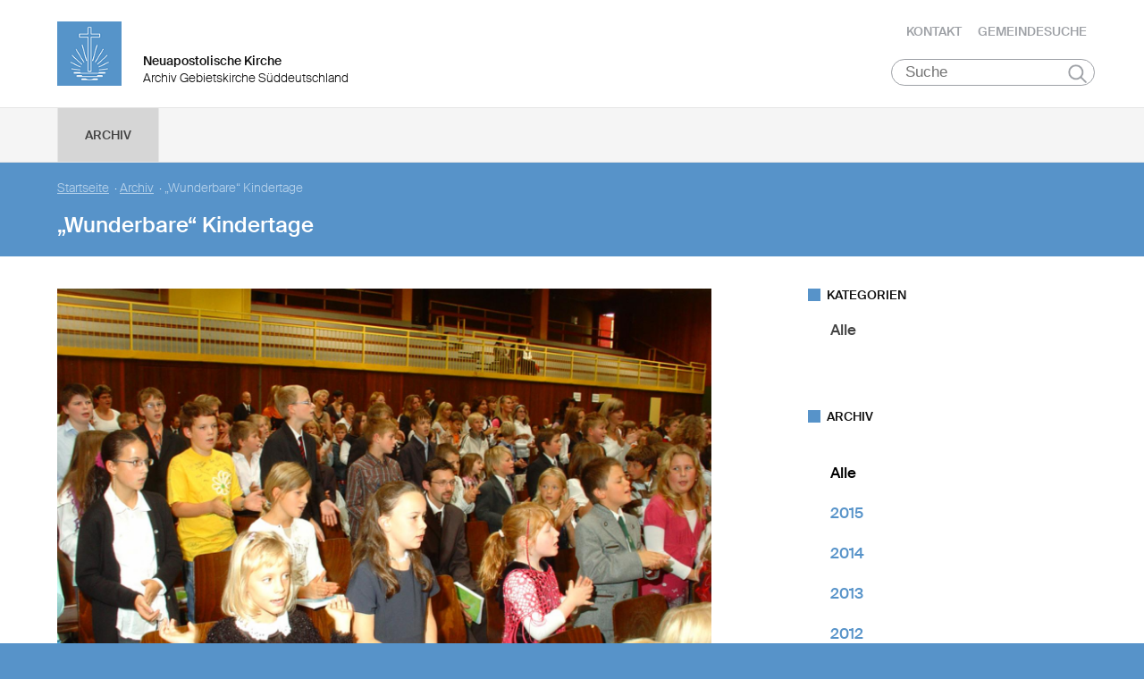

--- FILE ---
content_type: text/html; charset=UTF-8
request_url: https://archiv.nak-sued.de/db/100671/Archiv/%22http:/ab-heilbronn.nak-sued.de/rueckblick/ereignisseberichte/apostelbereich/berichte-de-sued-hn/2005/%22http:/ab-heilbronn.nak-sued.de/rueckblick/ereignisseberichte/apostelbereich/berichte-de-sued-hn/2005/kindertag%22
body_size: 39164
content:
<!DOCTYPE html>

<html lang="de">
<head>

        <meta charset="utf-8">
        <meta http-equiv="Accept-CH" content="DPR, Width, Viewport-Width, Downlink">

        <title>„Wunderbare“ Kindertage  - Neuapostolische Kirche Archiv Gebietskirche Süddeutschland </title>
        <meta name="description" content="Einen Tag mit vielen Gleichaltrigen in schöner Gemeinschaft, der mit einem an die Altersgruppe angepassten Gottesdienst beginnt, erleben die neuapostolischen Kinder an den &quot;Kindertagen&quot;.

">
        <meta name="author" content="Archiv der Neuapostolische Kirche Gebietskirche Süddeutschland">
         <meta name="viewport" content="width=device-width, minimum-scale=1.0, initial-scale=1.0, user-scalable=yes">
        <link rel="icon" type="image/x-icon" href="/static/themes/nak_sued/fav/favicon.icon" />
        <link rel="shortcut icon" href="/static/themes/nak_sued/fav/favicon.ico" />
        
        <link rel="icon" type="image/png" href="/static/themes/nak_sued/fav/favicon-192x192.png" sizes="192x192" />
        <link rel="icon" type="image/png" href="/static/themes/nak_sued/fav/favicon-160x160.png" sizes="160x160" />
        <link rel="icon" type="image/png" href="/static/themes/nak_sued/fav/favicon-96x96.png" sizes="96x96" />
        <link rel="icon" type="image/png" href="/static/themes/nak_sued/fav/favicon-16x16.png" sizes="16x16" />
        <link rel="icon" type="image/png" href="/static/themes/nak_sued/fav/favicon-32x32.png" sizes="32x32" />
        <meta name="msapplication-TileColor" content="#5a99cf" />
        <meta name="msapplication-TileImage" content="/static/themes/nak_sued/fav/mstile-144x144.png" />
        <meta name="msapplication-config" content="/static/themes/nak_sued/fav/browserconfig.xml" />
        <link rel="canonical" href="https://archiv.nak-sued.de/db/100671/Archiv/Wunderbare-Kindertage" />


        
           
        <meta property="og:title" content="„Wunderbare“ Kindertage " />
        <meta property="og:url" content="https://archiv.nak-sued.de/db/100671/Archiv/Wunderbare-Kindertage" />
        <meta property="og:locale" content="de_DE" />
        <meta property="og:image" content="https://archiv.nak-sued.de/api/media/294504/process?center=0%3A0&crop=max&height=600&token=8ff84c13f3aace2e16d01029eb77f32c%3A1801130920%3A2706013&width=1200&zoom=" />
        <meta property="og:description" content="Einen Tag mit vielen Gleichaltrigen in schöner Gemeinschaft, der mit einem an die Altersgruppe angepassten Gottesdienst beginnt, erleben die neuapostolischen Kinder an den &quot;Kindertagen&quot;.
" /> 
        <meta property="og:sitename" content="Neuapostolische Kirche im Archiv der Gebietskirche Süddeutschland" /> 
    
        
            <meta property="og:type" content="article" /> 
        
    
        <meta name="viewport" content="width=device-width, initial-scale=1, maximum-scale=10, user-scalable=yes">
        <link rel="stylesheet" type="text/css" href="/static/themes/nak_sued/bower_components/slick-carousel/slick/slick.css"/>
        <link rel="stylesheet" href="/static/themes/nak_sued/stylesheets/unsemantic-grid-responsive-tablet.css" />        
     
   
        <link rel="stylesheet" href="/static/themes/nak_sued/_theme_elements_130.css?cache=1711445154" />
        <link rel="stylesheet" href="/static/themes/nak_sued/styles/unsemantic.css?2016103101" />
        <link rel="stylesheet" href="/static/themes/nak_sued/styles/style.css?2018022201" />
        <link rel="stylesheet" href="/static/themes/nak_sued/styles/print.css?2016103101" />
        <link rel="stylesheet" href="/static/themes/nak_sued/bower_components/jsonlylightbox/css/lightbox.min.css">
        <link rel="stylesheet" href="/static/themes/nak_sued/styles/lightbox.css?2016110801">  
    
        
    
            <script defer src="/static/themes/nak_sued/bower_components/webcomponentsjs/webcomponents-lite.js"></script>
            <link rel="import" href="/static/themes/nak_sued/bower_components/flip-countdown/flip-countdown.html">
    
       
    <link rel="import" href="/static/themes/nak_sued/bower_components/google-map/google-map.html">
    <link rel="import" href="/static/themes/nak_sued/bower_components/google-map/google-map-marker.html">
    <link rel="import" href="/static/themes/nak_sued/bower_components/google-map/google-map-poly.html">
    <link rel="import" href="/static/themes/nak_sued/bower_components/google-map/google-map-directions.html">

        
      
    
    
         




        <script src="/static/themes/nak_sued/javascript/audio.min.js"></script>
  		<script type="text/javascript">
            
            <!-- 
                
                audiojs.events.ready(function() {
                    var as = audiojs.createAll();
                });
  		    
            -->
        
        </script>    

</head>
<body data-buuild-kind="" data-buuild-plugin-zone="true" data-buuild-plugin="Designer" data-buuild-pageload="/admin/130/page/100671/3/pageload">
        
<div class="container">
    <script>    
    function toggle_button(id) {
       var e = document.getElementById(id);
       var index; 
       var x = document.getElementsByClassName("open");
       for (index = 0; index < x.length; ++index) {
           if (x[index] != e){
              menuCleaner(x[index]);
           }
       }
       var y = document.getElementsByClassName("toggle");
       for (index = 0; index < y.length; ++index) {
           mobileMenuCleaner(y[index]);
       }
       e.classList.toggle('open');       
    }
</script>

<div class="wrapper-header grid-container .print-grid-100">
       <header class="grid-100 tablet-grid-100 mobile-grid-100 .print-grid-100">
            
           
           <div id="logo" class="grid-50 tablet-grid-50 mobile-grid-100">
                
               
               <a href="/" title="Zur Startseite">
               
              
                <img id="picture_mark" src="/static/themes/nak_sued/images/nak-logo.png" alt="NAK Bildmarke"/>  
              
               </a>
               
               <h1 class="headline">Neuapostolische Kirche</h1>
               <h2 class="sub-headline">Archiv Gebietskirche Süddeutschland</h2>
                            
            </div>

           <div id="top-nav" class="hide-on-print">
             <ul>
              
               
              
              
    	        <li class="nav"><a href="/kontakt" >Kontakt</a></li>
              
    	        <li class="nav"><a href="/gemeindesuche" >Gemeindesuche</a></li>
              
     
              
                 
                 
            </ul>
                                
              <button class="hamburger" onclick="toggle_button('mobile_menu')" aria-label="Haputmenü">
                <span></span>
                <span></span>
                <span></span>
              </button> 
          
           </div>
           
         <div class="hide-on-print" role="search">
<form class="search " action="/suche">
    <input type="search" name="query" placeholder="Suche" aria-label="Suche"/>
    <button type="submit">Suchen</button>
</form>
</div>

       </header>

</div>
<script type="text/javascript">
    

   function toggleClass(ele, class1) {
      var classes = ele.className;
      var regex = new RegExp('\\b' + class1 + '\\b');
      var hasOne = classes.match(regex);
      class1 = class1.replace(/\s+/g, '');
      if (hasOne)
        ele.className = classes.replace(regex, '');
      else
        ele.className = classes + ' ' + class1;
    }
       
    function removeClass(ele, class1) {
        var classes = ele.className;
        var regex = new RegExp('\\b' + class1 + '\\b');
        class1 = class1.replace(/\s+/g, '');
        ele.className = classes.replace(regex, '');
    }
    
   function closeAllMenus(){
       var currentOpenSubMenus = document.getElementsByClassName("open");
        for (index = 0; index < currentOpenSubMenus.length; ++index) {
              menuCleaner(currentOpenSubMenus[index]);
      }
   }
    
   function menuCleaner(arrayElement){        
           removeClass(arrayElement,"open");
           removeClass(arrayElement, "active_sub");
    }
        
    function toggle_ul(Id) {
       
       var  mainMenuItemId = "main_" + Id;
        
       var subMenuDiv = document.getElementById(Id);
       var mainMenuLi = document.getElementById(mainMenuItemId);       
       
       var index; 
       var currentOpenSubMenus = document.getElementsByClassName("open");
       for (index = 0; index < currentOpenSubMenus.length; ++index) {
           if (currentOpenSubMenus[index] != subMenuDiv){
              menuCleaner(currentOpenSubMenus[index]);
           }
       }
       var currentActiveItem = document.getElementsByClassName("active_sub");
       for (index = 0; index < currentActiveItem.length; ++index) {
           if (currentActiveItem[index] != mainMenuLi){
              menuCleaner(currentActiveItem[index]);
           }
       }
       toggleClass(subMenuDiv,'open');  
       toggleClass(mainMenuLi,'active_sub');         
    }

    function mobileMenuCleaner(arrayElement){        
           removeClass(arrayElement,"toggle");
    }
    
    function toggle_mobile(mid) {
       var subMenuUl = document.getElementById(mid);
       var index; 
       var currentOpenSubMenus = document.getElementsByClassName("toggle");
       for (index = 0; index < currentOpenSubMenus.length; ++index) {
           if (currentOpenSubMenus[index] != subMenuUl){
              mobileMenuCleaner(currentOpenSubMenus[index]);
           }
       }
       toggleClass(subMenuUl,"toggle");
    }
       
       
 
</script>




<!--<div id="mobile_menu" class="hide-on-desktop hide-on-tablet">-->
<div id="mobile_menu" class="hide-on-print">
 <div class="grid-container menu_wrapper">
  <nav class="grid-100 tablet-grid-100 mobile-grid-100">
   <ul>
       
       <li>
           <div class="hide-on-print" role="search">
<form class="search " action="/suche">
    <input type="search" name="query" placeholder="Suche" aria-label="Suche"/>
    <button type="submit">Suchen</button>
</form>
</div>
       </li>
        
        
	
                  
                    <li class="active">
                        <a href="/archiv">Archiv</a>
                    </li> 
                

                <li class="sub_mobile">                    
                    <div class="mobile_submenu">
                        <div class="submenu_wrapper grid-container">
                            <ul class="grid-75 tablet-grid-100 mobil-grid-100" id="mobile_88304">           
                                
                            </ul>
                        </div>
                    </div>     
                </li>          

        
       
   </ul>  
  </nav>
 </div>    
</div>


<!--<div id="menu" class="hide-on-mobile hide-on-print">-->
<div id="menu" class="hide-on-print">
 <div class="grid-container">
  <nav class="grid-100 tablet-grid-100 mobile-grid-100">
   <ul>    
   
                  
        
    
      
                  
                    <li id="main_desktop_964037" class="active">
                        <a href="/archiv">Archiv</a>
                    </li>
                

        
   </ul>   
  </nav>       
 </div>    
</div>


<div id="submenu" class="hide-on-mobile hide-on-print">
 <div class="submenu_wrapper grid-container">
        
    
     
                <div class="grid-parent" id="desktop_964037">
                    <ul>
                          
                         

                        <li class="closebutton">
                            <div class="grid-100 tablet-grid-100 hide-on-mobile button_close">
                            
    <button onclick="closeAllMenus()" type="button" class="submenu_close_button hide-on-print">
        schließen
    </button>

        
                            </div>
                        </li>
                    </ul> 
                </div>  
        
        
 </div>
</div>

<!-- Hauptinhalte C --> 

<div data-buuild-dropzone="sidecontent" data-buuild-zone="content" class="minh">
	<div class="wrapper-teaser .print-grid-100">
    <div class="grid-container .print-grid-100">
        <div class="wrapper-teaser-inner .print-grid-100">
            
    
        
    
    <ul class="breadcrumbs hide-on-print">
        
            
            <li><a href="/">Startseite</a>&nbsp; · </li> 
        
        
            <li><a href="/archiv">Archiv</a>&nbsp; · </li>
        
        <li><strong>„Wunderbare“ Kindertage </strong></li>
    </ul>
    <h2>„Wunderbare“ Kindertage </h2>

            
        </div>
    </div>
</div>

</div>
  
  
  
<div class="minh grid-container">
  
  <div data-buuild-dropzone="firstcolumn" class="grid-65 tablet-grid-65  print-grid-100 suffix-5 first_column">
    <!-- Hauptinhalte A --> 
<div data-buuild-dropzone="maincontent" data-buuild-zone="content" class="minh">
	


<div class="popup-list">

    
     
    



















    

                
            <a class="magnific" download-link="/api/media/294504/process?attachment=true&crop=fixwidth&height=1500&token=1f966bd2c67faac8ab434223f4139252%3A1801118361%3A80248&width=1500" href="/api/media/294504/process?crop=fixwidth&height=1500&token=60d4f5f60ebedf9aa0c94a68c2796885%3A1801118361%3A593878&upscale=0&width=1500" title="">
                

    <img   src="/api/media/294504/process?center=0%3A0&amp;crop=max&amp;format=3%3A2&amp;height=1000&amp;token=c24365251af1e474316d6941ebc18e4d%3A1801118361%3A2139157&amp;width=1500&amp;zoom=1" alt="Heilbronn" title=""/>


            </a>
        

    







<div class="newsarticle">
   
    <div class="release_date"><span class="date">24.09.2008</span>
        <span class="categories">
    
    
    
        
    
    
</span>
    </div> 
      
        
    <div class="size intro">        
        <p>Einen Tag mit vielen Gleichaltrigen in schöner Gemeinschaft, der mit einem an die Altersgruppe angepassten Gottesdienst beginnt, erleben die neuapostolischen Kinder an den "Kindertagen".

</p>
    </div>
   

 
        
    <div class="size ">        
        <p>Auch in diesem Jahr fanden in etlichen der 57 Kirchenbezirke Süddeutschlands, teils auch apostelbereichsweit, Kindertage statt.</p>

<p>So kamen am 21. September aus dem Apostelbereich Heilbronn über 950 Kinder und BetreuerInnen zum Kindertag in Schwäbisch Hall zusammen. Apostel Hans-Peter Schneider hielt den Gottesdienst am Morgen. Den Nachmittag verbrachten die Jungen und Mädchen mit den verschiedensten Möglichkeiten zu Sport, Spaß und Spiel, die auf dem gesamten Gelände geboten wurden. Schon vor dem Gottesdienst hatten zwei "Baugruppen" der Kinder das Gleichnis Jesu vom klugen und törichten Hausbauer nach Matthäus 7 veranschaulicht, das der Apostel als Bibelwort zugrunde legte.Mehr über diesen die Kinder begeisternden Tag ist auf der Seite des Apostelbereichs Heilbronn<a href="&quot;http://ab-heilbronn.nak-sued.de/rueckblick/ereignisseberichte/apostelbereich/berichte-de-sued-hn/2005/kindertag&quot;"> </a> zu lesen.</p>

<p>Viele Bezirke und Gemeinden nutzten die Sommermonate, um den Kindern mit dem Kindertag etwas Besonderes zu bereiten. Auch im Kirchenbezirk Schwäbisch Gmünd war am 21. September Kindertag – unter dem Motto "Mit Gott gewinnen". Die etwa 120 Kinder und BetreuerInnen feierten am Vormittag mit Bezirksevangelist Thomas Stampf Gottesdienst, den das Kinder- und Jugendorchester sowie alle Anwesenden musikalisch mitgestalteten. Auch waren die Kinder aktiv durch Fragen und Antworten einbezogen. Nach dem Essen startete das Spielprogramm, das begeistert angenommen wurde, und zum Abschluss versammelten sich noch einmal alle zu einem Gebet und zum gemeinsamen Singen. In so manchen Autos wurde auf dem Heimweg dann voller Begeisterung weiter gesungen … Der Kindertag 2008 war einfach ein Volltreffer – alle Anwesenden waren Gewinner und haben viel Freude in den Alltag mitgenommen.</p>

<p>Bereits am 22. Juni hatten über 100 Schulkinder aus dem Kirchenbezirk Ravensburg Kindertag. Das Wort zum Kindergottesdienst, den Bezirksältester Gerald Föll mit ihnen feierte: "Wir danken dir, Gott, […] und verkünden deine Wunder, dass dein Name so nahe ist" (Psalm 75, 2), war "wunderbar" geeignet, denn die Wunder der Natur, wunderbare Gaben des Menschen, die Wunder Gottes bildeten ein schier unerschöpfliches Thema ... Am Nachmittag wurden in verschiedenen Gruppen szenisch und musikalisch Wunder Jesu vertieft, die dann am Ende auf der originell dekorierten Bühne präsentiert wurden. So waren alle Kinder beteiligt und gaben ihr Bestes. Auf der Seite des Kirchenbezirks wird darüber mehr berichtet.</p>

<p>Ebenfalls am 22. Juni trafen sich die Kinder der Bezirke Calw und Freudenstadt mit ihren Lehrkräften und den Gemeindevorstehern zum Kindertag in Freudenstadt. Im Gottesdienst zum Bibelwort "Ich bin gekommen, ein Feuer anzuzünden" ging es nicht nur thematisch ums Feuer – das Feuer der Begeisterung in der Gemeinschaft steckte an und wurde erlebt!</p>

<p>Auch in Auenwald-Unterbrüden war am 22. Juni Kindertag: für die Kinder des Gemeindebereichs Weissacher Tal.</p>

<p>Der Dauerregen machte den Jungen und Mädchen des Kirchenbezirks Stuttgart/Fellbach gar nichts aus, als sie sich am 13. Juli in Weinstadt-Großheppach zum Kinder-Gottesdienst mit Apostel Jürgen Loy versammelten. "Der Gottesdienst soll fröhlich sein", dieser Satz aus dem gemeinsamen Lied zu Beginn erfüllte sich im wahrsten Sinne des Wortes.&nbsp;<a href="&quot;broken_link&quot;"> </a></p>

<p>Im Kirchenbezirk Stuttgart-Bad Cannstatt feierten die "Reli"-Schüler während eines mehrtägigen Aufenthalts auf der Marienburg Kinder-Gottesdienst in der Burgkapelle mit ihrem Bezirksältesten Jörg Friedrich. In den Tagen auf der Burg bastelten und übten sie auch fleißig für die Inszenierung des Musicals "David und Goliath", das sie dann am 13. Juli, als Kindertag mit Bischof Bernd Dittus war, aufführten. Der angekündigte Open-Air-Gottesdienst für die Schulkinder dieses Bezirks am 13. Juli wurde allerdings wegen Regen kurzfristig in die Kirche in Waiblingen verlegt. Nachmittags besserte sich das Wetter, sodass zur Freude der Kinder weitere Programmpunkte im Freien angeboten werden konnten. Auf der Seite des Kirchenbezirks Stuttgart-Bad Cannstatt wird darüber berichtet.&nbsp;</p>

<p>Auch in Oberberghausen war Kinder-Gottesdienst im Freien. Um die 120 Kinder aus dem Kirchenbezirk München-Nord machten anschließend eine "Wüstenwanderung" – im Wald –, wurden von "Schlangen" geplagt, empfingen am "Sinai" die 10 Gebote …&nbsp;</p>

<p>Im Juli erlebten rund 200 Sonntagsschulkinder und Religionsschüler der Bezirke Albstadt und Tübingen Kindertag mit ihrem Apostel Wolfgang Bott in Bodelshausen. Im Kinder-Gottesdienst lag der Schwerpunkt auf dem Thema "Beten", wobei auch der für Schüler nicht immer so angenehme, aber bewährte Rat "ora et labora" ("bete und arbeite") zur Sprache kam. Da der Dauerregen pünktlich zur Mittagszeit aufgehört hatte, konnten sie das bunte Nachmittagsprogramm im Freien genießen. Siehe hierzu die Seite des Kirchenbezirks Tübingen.</p>

<p>Bischof Georg Kaltschmitt feierte am 13. Juli mit den Kindern der Kirchenbezirke Sindelfingen und Nagold in Altensteig Gottesdienst.</p>

<p>Bischof Udo Göhlmann lud die Kinder des Kirchenbezirks Nürnberg-Ost schon am 15. Juni zum Kindertag in Feucht ein. Morgens wurde in der Wilhelm-Baum-Sporthalle Gottesdienst gefeiert und nach einem Mittagessen der Tag gemeinsam verbracht. Das Motto war "Bau mit! Mach mit!", und Kinder hatten als Deko die "Stadtmauer" Jerusalems gebaut; bemalte und mit den 10 Geboten beschriftete Kartons stellten die Bausteine dar. Neben dem Altar stand gar eine nachgebildete Miniaturstadt von Jerusalem. Mehr über den Gottesdienst und die anschließenden Aktivitäten ist auf der Seite des Kirchenbezirks publiziert.</p>

<p>Die Sportanlage "Ahorn" in Coburg war für die Kinder aus dem Kirchenbezirk Bamberg Zentrum, wo sie Mitte Juli ebenfalls mit Bischof Udo Göhlmann, der den Kinder-Gottesdienst durchführte, "ihren" Tag feierten. Er bot Gelegenheit zu vielerlei Aktivitäten in freudiger Gemeinschaft. Der rote Faden, der den Gottesdienst durchzog: "Freude macht stark!", war erlebbar! &nbsp;&nbsp;</p>

    </div>
   

   
    
      
</div>



    <div class="block-gallery clearfix">   

        <h4>Galerie/Dokumente</h4>
    
        
        
            <div class="grid-20 tablet-grid-20 mobile-grid-33 grid-parent-left"> 
                       
                
                



















    

                
            <a class="magnific" download-link="/api/media/294505/process?attachment=true&crop=fixwidth&height=1500&token=7dd9c2fb512fa0de542ab4a1dbc58e65%3A1801118361%3A8649720&width=1500" href="/api/media/294505/process?crop=fixwidth&height=1500&token=620d03af68d2e95cdcfa9764f164e2a3%3A1801118361%3A2318246&upscale=0&width=1500" title="">
                

    <img   src="/api/media/294505/process?center=0%3A0&amp;crop=max&amp;format=3%3A2&amp;height=266.666666666667&amp;token=c63870a0d2654671aea2443a8e494653%3A1801118361%3A5886219&amp;width=400&amp;zoom=1" alt="RTEmagicC IMG 3579Chor" title=""/>


            </a>
        

    



            </div>
        
        
            <div class="grid-20 tablet-grid-20 mobile-grid-33 grid-parent-left"> 
                       
                
                



















    

                
            <a class="magnific" download-link="/api/media/294506/process?attachment=true&crop=fixwidth&height=1500&token=80a5474c8c792522c279b2c1a65a2bd5%3A1801118361%3A7839896&width=1500" href="/api/media/294506/process?crop=fixwidth&height=1500&token=fcff92ee6d2f5da7d4b50012fd333d87%3A1801118361%3A9776748&upscale=0&width=1500" title="">
                

    <img   src="/api/media/294506/process?center=0%3A0&amp;crop=max&amp;format=3%3A2&amp;height=266.666666666667&amp;token=5049fdcf125db015cfa5650a9823391a%3A1801118361%3A347561&amp;width=400&amp;zoom=1" alt="RTEmagicC Calwjpg" title=""/>


            </a>
        

    



            </div>
        
        
            <div class="grid-20 tablet-grid-20 mobile-grid-33 grid-parent-left"> 
                       
                
                



















    

                
            <a class="magnific" download-link="/api/media/294507/process?attachment=true&crop=fixwidth&height=1500&token=8107992225864f58e213ca1f3bfecc3c%3A1801118361%3A4966300&width=1500" href="/api/media/294507/process?crop=fixwidth&height=1500&token=538a4212a4ac5dfd7a748bb0ba1104a2%3A1801118361%3A5050805&upscale=0&width=1500" title="">
                

    <img   src="/api/media/294507/process?center=0%3A0&amp;crop=max&amp;format=3%3A2&amp;height=266.666666666667&amp;token=3f5d74321b72fcea5abd04dd5c1900a0%3A1801118361%3A9203511&amp;width=400&amp;zoom=1" alt="RTEmagicC Sifi" title=""/>


            </a>
        

    



            </div>
        
        
            <div class="grid-20 tablet-grid-20 mobile-grid-33 grid-parent-left"> 
                       
                
                



















    

                
            <a class="magnific" download-link="/api/media/294508/process?attachment=true&crop=fixwidth&height=1500&token=d6c213b7f8f47d76ece7a286b8f74741%3A1801118361%3A5282901&width=1500" href="/api/media/294508/process?crop=fixwidth&height=1500&token=718d432c449c7555c24c85e7f5f71be4%3A1801118361%3A6264120&upscale=0&width=1500" title="">
                

    <img   src="/api/media/294508/process?center=0%3A0&amp;crop=max&amp;format=3%3A2&amp;height=266.666666666667&amp;token=3b927e778a05daa7c547511682912319%3A1801118361%3A7273951&amp;width=400&amp;zoom=1" alt="RTEmagicC IMGP4177" title=""/>


            </a>
        

    



            </div>
        
        
            <div class="grid-20 tablet-grid-20 mobile-grid-33 grid-parent-left"> 
                       
                
                



















    

                
            <a class="magnific" download-link="/api/media/294509/process?attachment=true&crop=fixwidth&height=1500&token=bc434187397a0ce420849ba44811a80f%3A1801118361%3A8873138&width=1500" href="/api/media/294509/process?crop=fixwidth&height=1500&token=c362afce9dcdf9d783a18656570d21fc%3A1801118361%3A9218819&upscale=0&width=1500" title="">
                

    <img   src="/api/media/294509/process?center=0%3A0&amp;crop=max&amp;format=3%3A2&amp;height=266.666666666667&amp;token=4fba11840a2cfa4168763dfbf9ce2703%3A1801118361%3A1674108&amp;width=400&amp;zoom=1" alt="RTEmagicC IMGP4247" title=""/>


            </a>
        

    



            </div>
        
        
            <div class="grid-20 tablet-grid-20 mobile-grid-33 grid-parent-left"> 
                       
                
                



















    

                
            <a class="magnific" download-link="/api/media/294510/process?attachment=true&crop=fixwidth&height=1500&token=9f3c0b980d4d5db6d687d1425cc70663%3A1801118361%3A4784856&width=1500" href="/api/media/294510/process?crop=fixwidth&height=1500&token=9a6e778c32d9ac024d75240afb8fc819%3A1801118361%3A9652717&upscale=0&width=1500" title="">
                

    <img   src="/api/media/294510/process?center=0%3A0&amp;crop=max&amp;format=3%3A2&amp;height=266.666666666667&amp;token=b08a6321b02b8e3753ae954e3984b5c1%3A1801118361%3A8519489&amp;width=400&amp;zoom=1" alt="RTEmagicC Mue nord" title=""/>


            </a>
        

    



            </div>
         
    </div>

</div>

</div>
  
  
  
&nbsp;
  </div>
  
  
  <div data-buuild-dropzone="secondcolumn" class="grid-30 tablet-grid-30  print-grid-100  second_column">
    <!-- Hauptinhalte B --> 

<div data-buuild-dropzone="extracontent" data-buuild-zone="content" class="minh">
	



 



  
    
        
 



  
    
        
 



 

 



    










 

    

        

        

            <!-- Cached 3e1f83aed59e6c036e49457b6d9772433097525033554bae54d4740bc36f6a9cb7dd6f2v2 -->
            
                

    <div class="widget_wrapper">


        <div class="minh widget hide-on-mobile hide-on-print">
            <h5 class="caption">Kategorien</h5>


            <div  class="block">
                <ul class="list">
                    <li class="vert"><span><a class="black"  href="/archiv">Alle</a></span></li> 
                    
                    
                    
                    
                        
                    
                        
                    
                        
                      
                </ul>
            </div>
        </div>

    
</div>


            

        

    






 



  
    
        
 



  
    
        
 



 

 



    









 

    

        

        

            <!-- Cached 3e1f83aed59e6c036e49457b6d977243033554bae54d4740bc36f6a9cb7dd6f2 -->
            
                

    <div class="widget_wrapper">


        

        
        

        <div class="minh widget hide-on-mobile hide-on-print">
    
            <h5 class="caption">Archiv</h5>

  
  	        <div class="block">
    	        <ul class="list">
                    <li class="vert">
                
                    
                
                    <li class="vert black"><a href="/archiv">Alle</a></li>

          		    
  					      
    				
                            
                
                            <!-- 0 --> 
                
                            
    						    
                                    
                                        <li class="vert "><a href="/archiv?from=1420066800&amp;to=1451602799">2015</a></li>
                                    
                                
   
                              
    				
                            
                
                            <!-- 0 --> 
                
                            
    						    
                                    
                                        <li class="vert "><a href="/archiv?from=1388530800&amp;to=1420066799">2014</a></li>
                                    
                                
   
                              
    				
                            
                
                            <!-- 0 --> 
                
                            
    						    
                                    
                                        <li class="vert "><a href="/archiv?to=1388530799&amp;from=1356994800">2013</a></li>
                                    
                                
   
                              
    				
                            
                
                            <!-- 0 --> 
                
                            
    						    
                                    
                                        <li class="vert "><a href="/archiv?to=1356994799&amp;from=1325372400">2012</a></li>
                                    
                                
   
                              
    				
                            
                
                            <!-- 0 --> 
                
                            
    						    
                                    
                                        <li class="vert "><a href="/archiv?from=1293836400&amp;to=1325372399">2011</a></li>
                                    
                                
   
                              
    				
                            
                
                            <!-- 0 --> 
                
                            
    						    
                                    
                                        <li class="vert "><a href="/archiv?to=1293836399&amp;from=1262300400">2010</a></li>
                                    
                                
   
                              
    				
                            
                
                            <!-- 0 --> 
                
                            
    						    
                                    
                                        <li class="vert "><a href="/archiv?to=1262300399&amp;from=1230764400">2009</a></li>
                                    
                                
   
                              
    				
                            
                
                            <!-- 0 --> 
                
                            
    						    
                                    
                                        <li class="vert "><a href="/archiv?from=1199142000&amp;to=1230764399">2008</a></li>
                                    
                                
   
                              
    				
                            
                
                            <!-- 0 --> 
                
                            
    						    
                                    
                                        <li class="vert "><a href="/archiv?from=1167606000&amp;to=1199141999">2007</a></li>
                                    
                                
   
                              
    				
                            
                
                            <!-- 0 --> 
                
                            
    						    
                                    
                                        <li class="vert "><a href="/archiv?from=1136070000&amp;to=1167605999">2006</a></li>
                                    
                                
   
                              
    				
                            
                
                            <!-- 0 --> 
                
                            
    						    
                                    
                                        <li class="vert "><a href="/archiv?to=1136069999&amp;from=1104534000">2005</a></li>
                                    
                                
   
                              
    				
                            
                
                            <!-- 0 --> 
                
                            
    						    
                                    
                                        <li class="vert "><a href="/archiv?from=1072911600&amp;to=1104533999">2004</a></li>
                                    
                                
   
                              
    				
                            
                
                            <!-- 0 --> 
                
                            
    						    
                                    
                                        <li class="vert "><a href="/archiv?from=1041375600&amp;to=1072911599">2003</a></li>
                                    
                                
   
                              
    				
                            
                
                            <!-- 0 --> 
                
                            
    						    
                                    
                                        <li class="vert "><a href="/archiv?to=1041375599&amp;from=1009839600">2002</a></li>
                                    
                                
   
                              
    				
                            
                
                            <!-- 0 --> 
                
                            
    						    
                                    
                                        <li class="vert "><a href="/archiv?from=915145200&amp;to=946681199">1999</a></li>
                                    
                                
   
                             
                        
                </ul>

    	        
 
            </div>
        </div>

    
</div>


            

        

    


<div class="widget_wrapper">


<div class="widget hide-on-print">
  <h5 class="caption">RSS-FEED</h5>

   
  <div class="block">
   <ul id="rss" class="list">  
      <li class="vert"><a href="/api/page/100671/latest/export/0BE72D82-F444-11E6-B0A2-D029DF448FB8">RSS-Feed abonnieren</a></li>
   </ul>
  </div>
</div>


</div>

</div>
  
  
  
&nbsp;
  </div>
  
  <div class="clear"> </div>

</div>
  
<div class="wrapper_footer hide-on-print">
        <div class="wrapper_footer_inner grid-container">
            <footer class="grid-100 tablet-grid-100 mobile-grid-100">
                <div id="credits" class="grid-50 tablet-grid-50 mobile-grid-100">
                  
                   <span>&copy; 1999&#x202f;–&#x202f;2026 Neuapostolische Kirche –  Archiv Gebietskirche Süddeutschland</span>
                  
                </div>    
               
                
                <div id="footer-nav" class="grid-50 tablet-grid-50 mobile-grid-100">
                  <ul>    
                    
                     
                    
    	              <li class="nav"><a href="/nak_sueddeutschland" target="_blank">NAK SÜDDEUTSCHLAND</a></li>
                    
    	              <li class="nav"><a href="/human-aktiv" target="_blank">human aktiv</a></li>
                    
    	              <li class="nav"><a href="/impressum" >Impressum</a></li>
                    
    	              <li class="nav"><a href="/datenschutz" >Datenschutz</a></li>
                         
                            
                  </ul>
                </div>                
            </footer>
        </div>
    </div>

</div>

<script src="/static/themes/nak_sued/bower_components/jsonlylightbox/js/lightbox.min.js" type="text/javascript"></script>
<script>var lightbox = new Lightbox();  lightbox.load();</script>
    

    
     
        <script src="/static/themes/nak_sued/bower_components/jquery/dist/jquery.min.js"></script>
        <script src="/static/themes/nak_sued/bower_components/magnific-popup/dist/jquery.magnific-popup.js"></script>
        <script src="/static/themes/nak_sued/bower_components/slick-carousel/slick/slick.min.js" ></script>

        <script>
            
        if ( $('.slick-slider') ) {
            $('.slick-slider').slick({  
                dots: true
            });
        }
            
        if( $('.popup-list') ) { 
        
            $('.popup-list').each(function() { // the containers for all your galleries
       
            $(this).magnificPopup({
             delegate: 'a.magnific:visible', // child items selector, by clicking on it popup will open: visible for slider! #5018
              type: 'image',
              gallery:{enabled:true},
              verticalFit: true, // Fits image in area vertically
              tError: '<a href="%url%">Das Bild</a> konnte nicht geladen werden.', // Error message            
              image: {
                  markup: '<div class="mfp-figure">'+
                    '<div class="mfp-close"></div>'+
                    '<div class="mfp-img"  style="background: #fff"></div>'+
                    '<div class="mfp-bottom-bar">'+
                      '<div class="mfp-title" style="font-size: 18px; font-weight: 400; padding: 8px 32px 8px 8px;"></div>'+
                      '<div class="mfp-counter"></div>'+
                    '</div>'+
                  '</div>', // Popup HTML markup. `.mfp-img` div will be replaced with img tag, `.mfp-close` by close button

                  cursor: 'mfp-zoom-out-cur', // Class that adds zoom cursor, will be added to body. Set to null to disable zoom out cursor.
              
                  titleSrc: function(item) {
                    return (item.el.attr('title') || "") + ' <a href="'+item.el.attr('download-link')+'">Download</a>';
                  }
               }                       
                });
            });
        }
        </script>  
        
    
</body>
</html>

